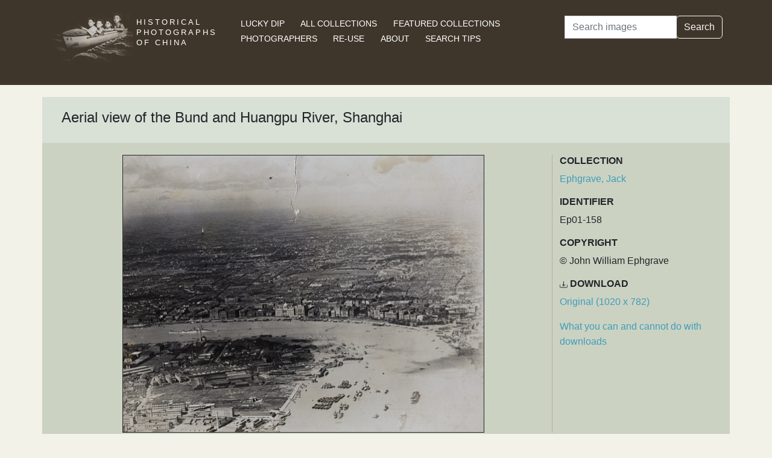

--- FILE ---
content_type: text/html; charset=utf-8
request_url: https://hpcbristol.net/visual/ep01-158
body_size: 16317
content:


<!DOCTYPE html>
<html lang="en">
<head>
    
    <script async src="https://www.googletagmanager.com/gtag/js?id=G-8YLTXH99S2"></script>
    <script>
      window.dataLayer = window.dataLayer || [];
      function gtag(){dataLayer.push(arguments);}
      gtag('js', new Date());

      gtag('config', 'G-8YLTXH99S2');
    </script>
    
    <meta charset="UTF-8">
    <meta name="viewport" content="width=device-width, initial-scale=1, shrink-to-fit=no">
    <link rel="shortcut icon" href="/static/favicon.ico">
    <link rel="preconnect" href="https://fonts.gstatic.com">
    <link href="https://fonts.googleapis.com/css2?family=Noto+Serif+SC:wght@400;500&display=swap" rel="stylesheet">
    <link type="text/css" href="/static/css/bootstrap.min.css" rel="stylesheet">
    <link type="text/css" href="/static/css/main.css" rel="stylesheet">
    <script src="/static/js/jquery-3.6.1.min.js"></script>
    <title>Aerial view of the Bund and Huangpu River, Shanghai | Historical Photographs of China</title>
</head>
<body>
<header id="hpc-header">
    <div class="container">
        <div class="row">
            <div class="col-lg-3 pt-2">
                <a data-cy="hpc-nav-img" href="/" aria-label="Historical Photographs of China"><img id="hpc-header-logo" src="/static/images/hpc-logo.png" class="float-start d-none d-xl-block" alt="Historical Photos of China Logo"></a>
                <div id="hpc-header-title" class="text-uppercase text-white d-inline-block pt-2 p-lg-1 col-xl-1">
                    <a data-cy="hpc-nav-title" href="/"><h1 class="d-inline-block mt-2" data-cy="hpc-title">Historical Photographs of China</h1></a>
                </div>
            </div>
            <div class="col-lg-6">
                <nav id="hpc-header-nav" aria-label="Navigation links">
                    <ul>
                        <li><a data-cy="hpc-nav-explore" href="/explore">Lucky Dip</a></li>
                        <li><a data-cy="hpc-nav-collections" href="/collections">All Collections</a></li>
                        <li><a data-cy="hpc-nav-featured" href="/featured-collections">Featured Collections</a></li>
                        <li><a data-cy="hpc-nav-photographer" href="/photographers">Photographers</a></li>
                        <li><a data-cy="hpc-nav-reuse" href="/re-use">Re-use</a></li>
                        <li><a data-cy="hpc-nav-about" href="/about">About</a></li>
                        <li><a data-cy="hpc-nav-help" href="/help">Search Tips</a></li>
                    </ul>
                </nav>
            </div>
            <div class="col-lg-3">
                <form id="hpc-search-form" action="/search" method="get" data-cy="hpc-basic-search">
                    <div class="input-group mb-3">
                        <label class="visually-hidden" for="search-term-input">Search</label>
                        <input id="search-term-input" class="form-control" type="search" name="query"
                               value="" placeholder="Search images" aria-label="Search">
                        <div class="input-group-append">
                            <button class="btn btn-outline-light" type="submit">Search</button>
                        </div>
                    </div>
                </form>
            </div>
        </div>
    </div>
</header>

<main class="container hpc-container">
    
    <div class="image-page" data-cy="hpc-visual-page" data-dams="155fff26-8361-47a3-b466-965b9c404d44">
        
        <div class="row image-title image-section">
            <div class="col-md-12">
                <h1 data-cy="hpc-heading">Aerial view of the Bund and Huangpu River, Shanghai</h1>
            </div>
        </div>
        <div class="row image-photo-details image-section">
            <div class="col-md-9">
                <div style="text-align: center">
                    
                        <div class="image-display">
                            
                            <img data-bs-toggle='modal' data-bs-target='#large-img'
                                 class="mx-auto d-block image-modal-select border-1 border border-dark" alt="Aerial view of the Bund and Huangpu River, Shanghai"
                                 src="/image-library/medium/ep01-158.jpg"
                                 width="600"
                                 height="460">
                            
                        </div>
                        <div id="large-img" class="modal fade" tabindex="-1" role="dialog" aria-labelledby="hpc-image-modal-title" aria-hidden="true">
                            <div class="modal-dialog modal-dialog-centered modal-xl" role="document">
                                <div class="modal-content">
                                    <div class="modal-header">
                                        <h5 class="modal-title" id="hpc-image-modal-title">Aerial view of the Bund and Huangpu River, Shanghai</h5>
                                        <button type="button" class="btn-close" data-bs-dismiss="modal" aria-label="Close"></button>
                                    </div>
                                    <div class="modal-body">
                                        <img class="border border-dark border-1" src="/image-library/large/ep01-158.jpg" width="1020"
                                             height="782" alt="Aerial view of the Bund and Huangpu River, Shanghai"/>
                                    </div>
                                </div>
                            </div>
                        </div>
                    
                    </div>
                </div>
                <div class="col-md-3 image-identifier-section">
                    <div>
                        <div id="image-collection" data-cy="hpc-visual-collection">
                            <h2 class="text-uppercase fw-bold fs-6">Collection</h2>
                            <p>
                                <a href="/collections/ephgrave-jack">Ephgrave, Jack</a>
                            </p>
                        </div>
                        <div id="image-identifier" data-cy="hpc-visual-identifier">
                            <h2 class="text-uppercase fw-bold fs-6">Identifier</h2>
                            <p>Ep01-158</p>
                        </div>
                        
                            <div id="image-copyright" data-cy="hpc-visual-copyright">
                                <h2 class="text-uppercase fw-bold fs-6">Copyright</h2>
                                <p>© John William Ephgrave</p>
                            </div>
                        
                        
                            <div id="image-download" data-cy="hpc-visual-download">
                                <h2 class="text-uppercase fw-bold fs-6">
                                    <svg class="bi bi-download" width="0.8em" height="0.8em" viewBox="0 0 16 16"
                                         fill="currentColor" xmlns="http://www.w3.org/2000/svg">
                                        <path fill-rule="evenodd"
                                              d="M.5 8a.5.5 0 01.5.5V12a1 1 0 001 1h12a1 1 0 001-1V8.5a.5.5 0 011 0V12a2 2 0 01-2 2H2a2 2 0 01-2-2V8.5A.5.5 0 01.5 8z"
                                              clip-rule="evenodd"/>
                                        <path fill-rule="evenodd"
                                              d="M5 7.5a.5.5 0 01.707 0L8 9.793 10.293 7.5a.5.5 0 11.707.707l-2.646 2.647a.5.5 0 01-.708 0L5 8.207A.5.5 0 015 7.5z"
                                              clip-rule="evenodd"/>
                                        <path fill-rule="evenodd"
                                              d="M8 1a.5.5 0 01.5.5v8a.5.5 0 01-1 0v-8A.5.5 0 018 1z"
                                              clip-rule="evenodd"/>
                                    </svg>
                                    Download</h2>
                                <p><a href="/image-library/large/ep01-158.jpg" aria-label="Download image (1020 x 782)" download="ep01-158.jpg">Original (1020 x 782)</a></p>
                                <p><a href="/license/what-you-can-and-cannot-do-downloads">What you can and cannot do with downloads</a></p>
                            </div>
                        
                    </div>
                </div>
            </div>
            <div class="row image-section">
                
                <div class="col-md-9">
                    <div>
                        
                            <div id="image-note" data-cy="hpc-visual-note">
                                <h2 class="text-uppercase fw-bold fs-6">Notes</h2>
                                <p>University of Bristol - Historical Photographs of China reference number: Ep01-158. Aerial view of Shanghai from the east, along the Huangpu. This photograph was probably taken from a military plane during 1927 Shanghai Defence Force deployment. See Ep01-002 (another print).</p>
                            </div>
                        
                        
                        
                        
                        <div id="hpc-related-images" class="mb-3" data-cy="hpc-related-images">
                                <h2 class="text-uppercase fw-bold fs-6">Related Photographs</h2>
                                
                                    <div data-hpc-dams="9a2f6120-c682-4a06-8ca0-3306960e5e01">
                                        <a href="/visual/Ep01-002" aria-label="Aerial view of the Bund and Huangpu River, Shanghai">
                                            <img src="/image-library/small/ep01-002.jpg" width="135" height="135" alt="Aerial view of the Bund and Huangpu River, Shanghai">
                                        </a>
                                    </div>
                                
                        </div>
                        
                    </div>
                </div>
                
                <div class="col-md-3">
                    <div>
                        
                        
                            <div id="image-location" data-cy="hpc-visual-location">
                                <h2 class="text-uppercase fw-bold fs-6">Location</h2>
                                <p>
                                    <a href="/location/shanghai">Shanghai</a>
                                </p>
                            </div>
                        
                        
                        
                            <div id="image-date" data-cy="hpc-visual-date">
                                <h2 class="text-uppercase fw-bold fs-6">Date</h2>
                                <p>1927</p>
                            </div>
                        
                        
                        
                            
                                <div id="image-tags" data-cy="hpc-visual-tags">
                                    <h2 class="text-uppercase fw-bold fs-6">Tags</h2>
                                    <ul class="list-inline" data-cy="hpc-visual-tags-list">
                                        
                                            <li class="list-inline-item text-capitalize">
                                                <a href="/tag/river">river</a></li>
                                        
                                            <li class="list-inline-item text-capitalize">
                                                <a href="/tag/boat">boat</a></li>
                                        
                                            <li class="list-inline-item text-capitalize">
                                                <a href="/tag/city">city</a></li>
                                        
                                            <li class="list-inline-item text-capitalize">
                                                <a href="/tag/shipping">shipping</a></li>
                                        
                                            <li class="list-inline-item text-capitalize">
                                                <a href="/tag/bund">Bund</a></li>
                                        
                                            <li class="list-inline-item text-capitalize">
                                                <a href="/tag/waitan">waitan</a></li>
                                        
                                            <li class="list-inline-item text-capitalize">
                                                <a href="/tag/factory">factory</a></li>
                                        
                                            <li class="list-inline-item text-capitalize">
                                                <a href="/tag/ephgrave">Ephgrave</a></li>
                                        
                                            <li class="list-inline-item text-capitalize">
                                                <a href="/tag/whangpu">Whangpu</a></li>
                                        
                                    </ul>
                                </div>
                            
                        
                        
                            
                        
                        
                        
                            <div id="image-material" data-cy="hpc-visual-material">
                                <h2 class="text-uppercase fw-bold fs-6">Material</h2>
                                <p>Paper</p>
                            </div>
                        
                        
                            <div id="image-type" data-cy="hpc-visual-media">
                                <h2 class="text-uppercase fw-bold fs-6">Media</h2>
                                <p>Black and white photograph</p>
                            </div>
                        
                        
                        <div id="image-share" data-cy="hpc-visual-share">
                            <h2 class="text-uppercase fw-bold fs-6">Share this page</h2>
                            <div id="hpc-home-sharing">
                                

<ul data-cy="hpc-share-options">
    <li>
        <a aria-label="Email to a friend" href="mailto:?subject=Historical%20Photos%20of%20China:%20Aerial%20view%20of%20the%20Bund%20and%20Huangpu%20River,%20Shanghai&body=https%3A%2F%2Fhpcbristol.net%2Fvisual%2FEp01-158">
            <img src="/static/images/email-w40.png" alt="Email to a friend">
        </a>
    </li>
    <li>
        <a aria-label="Tweet this" href="https://twitter.com/intent/tweet?text=Historical%20Photos%20of%20China:%20Aerial%20view%20of%20the%20Bund%20and%20Huangpu%20River,%20Shanghai&url=https%3A%2F%2Fhpcbristol.net%2Fvisual%2FEp01-158">
            <img src="/static/images/twitter-w40.png" alt="Tweet this">
        </a>
    </li>
    <li>
        <a aria-label="Share on Facebook" href="//www.facebook.com/sharer/sharer.php?u=https%3A%2F%2Fhpcbristol.net%2Fvisual%2FEp01-158">
            <img src="/static/images/facebook-w40.png" alt="Share on Facebook"></a>
    </li>
    <li>
        <a aria-label="Share on Weibo" href="https://service.weibo.com/share/share.php?url=https%3A%2F%2Fhpcbristol.net%2Fvisual%2FEp01-158&language=en&title=Historical%20Photos%20of%20China:%20Aerial%20view%20of%20the%20Bund%20and%20Huangpu%20River,%20Shanghai">
            <img src="/static/images/weibo-w40.png" alt="Share on Weibo">
        </a>
    </li>
</ul>

                            </div>
                        </div>
                    </div>
                </div>
            </div>
        </div>

</main>
<footer class="mb-3">
    <a href="/colophon">Copyright &copy; 2026 University of Bristol</a>. See <a href="/privacy">cookie and privacy policy</a>.<br/>
    <a href="https://www.hpcbristol.sjtu.edu.cn/">Mirror site</a> hosted by <a href="https://en.sjtu.edu.cn/">Shanghai Jiaotong University</a>
</footer>
<script src="/static/js/popper.min.js"></script>
<script src="/static/js/bootstrap.min.js"></script>
<script src="/static/js/hpc.js"></script>
</body>
</html>